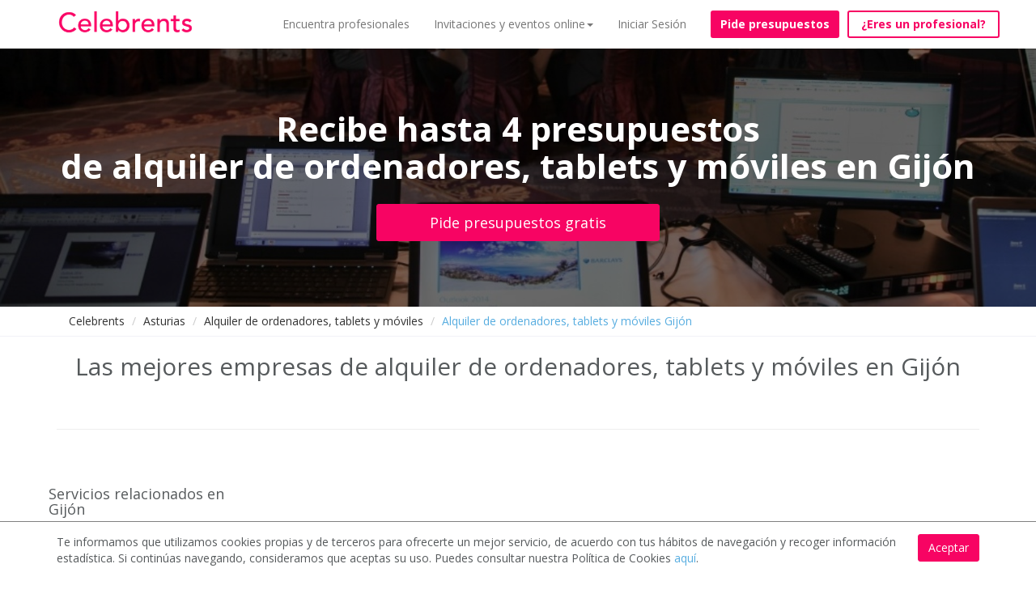

--- FILE ---
content_type: text/html; charset=utf-8
request_url: https://www.celebrents.es/asturias/gijon/alquiler-de-ordenadores-tablets-y-moviles/
body_size: 15569
content:

<!DOCTYPE html>
<html lang="es">
<head>

    
    
    
    
        
    



    <!-- data layers de google tag manager para analytics -->
    

    <!-- Google Tag Manager -->
    <script>(function(w,d,s,l,i){w[l]=w[l]||[];w[l].push({'gtm.start':
    new Date().getTime(),event:'gtm.js'});var f=d.getElementsByTagName(s)[0],
    j=d.createElement(s),dl=l!='dataLayer'?'&l='+l:'';j.async=true;j.src=
    'https://www.googletagmanager.com/gtm.js?id='+i+dl;f.parentNode.insertBefore(j,f);
    })(window,document,'script','dataLayer','GTM-KCGRBKH');</script>
    <!-- End Google Tag Manager -->

    <!-- Webmaster de Bing -->
    <meta name="msvalidate.01" content="BF5B3794917002580D1CE4694D8BD946" />
    <!-- End Webmaster de Bing -->

    <!-- Bing Ads -->
    <script>(function(w,d,t,r,u){var f,n,i;w[u]=w[u]||[],f=function(){var o={ti:"25023141"};o.q=w[u],w[u]=new UET(o),w[u].push("pageLoad")},n=d.createElement(t),n.src=r,n.async=1,n.onload=n.onreadystatechange=function(){var s=this.readyState;s&&s!=="loaded"&&s!=="complete"||(f(),n.onload=n.onreadystatechange=null)},i=d.getElementsByTagName(t)[0],i.parentNode.insertBefore(n,i)})(window,document,"script","//bat.bing.com/bat.js","uetq");</script>
    <!-- End Bing Ads -->

    
        <!--Facebook metadata for share-->
        <meta charset="UTF-8">
        <meta http-equiv="content-type" content="text/html; charset=utf-8" />
        <meta property="og:url" content="https://www.celebrents.es/" />
        <meta property="og:type" content="website" />
        <meta content="Celebrents" property="og:title"/>
        <meta property="og:description" content="Los mejores espacios y profesionales para tu evento, boda o celebración | Celebrents" />
        <meta property="og:image" content="https://www.celebrents.es/static/cs16/img/logo_whatsapp.png" />

        <meta name="twitter:card" content="summary_large_image">
        <meta name="twitter:site" content="@celebrents">
        <meta name="twitter:title" content="Celebrents">
        <meta name="twitter:description" content="Los mejores espacios y profesionales para tu evento, boda o celebración | Celebrents">
        <meta name="twitter:creator" content="@celebrents">
        <meta name="twitter:image" content="https://www.celebrents.es/static/cs16/img/logo_whatsapp.png">
        <meta name="twitter:domain" content="https://www.celebrents.es/">
    

    <!-- Eliminamos cache del navegador -->
    <!--<meta http-equiv="Expires" content="0">-->

    <meta name="language" content="es" />
    

<!-- NUEVO CSS BUENO -->
<link rel="stylesheet" href="/static/cookielaw/css/cookielaw.css" media="none" onload="if(media!='all')media='all'"><noscript><link rel="stylesheet" href="/static/cookielaw/css/cookielaw.css"></noscript>
<!-- CIERRE NUEVO CSS BUENO -->


    
        
            <link rel="shortcut icon" href="https://celebrents.s3.amazonaws.com:443/cobi%2Fmedia%2Fcct61%2Fcache%2F83%2F86%2F8386986c158aa30784f7ec0ff3c54406.png">
        
    



    <meta name="google-site-verification" content="gwu1BXezBfZWGNuD_zZTYRXd2bzaH6tB0ncCudgtvaM" />

    <title>Alquiler de ordenadores, tablets y móviles en Gijón | Consulta opiniones</title>
    
    <meta name="description" content="Recibe 4 presupuestos de alquiler de ordenadores, tablets y móviles en Gijón. Gratis y sin compromiso. Accede a los mejores profesionales y ahorra tiempo y dinero"/>
    <meta name="keywords" content=""/>
    
    
        
        
            <meta name="robots" content="noindex, nofollow" />
        
    

    
    <meta name="thumbnail" content="https://celebrents.s3.amazonaws.com:443/cobi%2Fmedia%2Fcct61%2Fcache%2F73%2Fa4%2F73a46a77f2ca56d79d9e940285fb5815.jpg" />

    
        <link rel="canonical" href="https://www.celebrents.es/asturias/gijon/alquiler-de-ordenadores-tablets-y-moviles/" />
        
        
        
    
    
        
        <!-- NUEVO CSS BUENO -->
        
        <!-- NUEVO CSS BUENO CON CDN -->
        <link rel="stylesheet" href="https://maxcdn.bootstrapcdn.com/bootstrap/3.1.1/css/bootstrap.min.css" media="none" onload="if(media!='all')media='all'"><noscript><link rel="stylesheet" href="https://maxcdn.bootstrapcdn.com/bootstrap/3.1.1/css/bootstrap.min.css"></noscript>
        <link rel="stylesheet" href="https://stackpath.bootstrapcdn.com/font-awesome/4.7.0/css/font-awesome.min.css" media="none" onload="if(media!='all')media='all'"><noscript><link rel="stylesheet" href="https://stackpath.bootstrapcdn.com/font-awesome/4.7.0/css/font-awesome.min.css"></noscript>
        <link rel="stylesheet" href="https://cdnjs.cloudflare.com/ajax/libs/fancybox/2.1.5/jquery.fancybox.css" media="none" onload="if(media!='all')media='all'"><noscript><link rel="stylesheet" href="https://cdnjs.cloudflare.com/ajax/libs/fancybox/2.1.5/jquery.fancybox.css"></noscript>
        <link rel="stylesheet" href="https://cdnjs.cloudflare.com/ajax/libs/jqueryui/1.11.1/jquery-ui.min.css" media="none" onload="if(media!='all')media='all'"><noscript><link rel="stylesheet" href="https://cdnjs.cloudflare.com/ajax/libs/jqueryui/1.11.1/jquery-ui.min.css"></noscript>
        <!-- CIERRE NUEVO CSS BUENO -->
        
    

        
        
        <!-- NUEVO CSS BUENO -->
        
        
        
            <link rel="stylesheet" href="/static/cs16/css/global.min.css?v=6.4" type="text/css">
            <link rel="stylesheet" href="https://fonts.googleapis.com/css?family=Open+Sans:400,400italic,600,600italic,700" media="none" onload="if(media!='all')media='all'"><noscript><link rel="stylesheet" href="https://fonts.googleapis.com/css?family=Open+Sans:400,400italic,600,600italic,700"></noscript>
            <link rel="stylesheet" href="/static/cs16/css/jquery.gScrollingCarousel.css?v=5.5" type="text/css">
            <!--<link rel="stylesheet" href="https://cdnjs.cloudflare.com/ajax/libs/font-awesome/4.6.3/css/font-awesome.css" integrity="sha256-uXf0U0UCIqBp2J3S53b28h+fpC9uFcA8f+b/NNmiwVk=" crossorigin="anonymous" /> -->
            <link rel="stylesheet" href="/static/cs16/css/landing_event_start.css?v=2.5" type="text/css">
        
        
        
        <!-- CIERRE NUEVO CSS BUENO -->
    

    
    <!-- NUEVO CSS BUENO -->
    
    
        <link href="/theme.css?v=8.9" rel="stylesheet">
    
    
    <!-- CIERRE NUEVO CSS BUENO -->
    <style>.ask-budget>span>a:hover{
text-decoration: none!important;
}

.footer ul li img {
    display: block;
}

.footer-logo{
    margin-top: -20px;
    margin-bottom: 0px;
}

#jumbo-xs .velo {
margin-top:-39px;
}

#jumbo-xs{
min-height: 420px;
}

.no-velo #absolute{
background-image: none!important;
}

.imageAndText h2 { margin: 20px 0;}

</style>
    
    
        <script async type="text/javascript" src="/static/js/first.js"></script>
        <meta name="google-site-verification" content="Cad3EN-pIAHgHHgmAMG4TyeIlHGE2WXy3vfU9ErjcGU" />
        <meta name="google-site-verification" content="4yFsXfvZzpC6PEP2flgLrxhvMnq3ZLoohLpO12veOG0" />
        <meta name="google-site-verification" content="YDo6hqdYGiEZqe0mYloJPKt9n_cuDuf8s9EHdGJ0YHg" />
    

    
    <!-- Pingdom -->
    <script src="//rum-static.pingdom.net/pa-5a953a2f4c40770007000307.js" async></script>

    <!-- Hotjar Tracking Code for https://www.celebrents.es/ -->
    <script>
        (function(h,o,t,j,a,r){
            h.hj=h.hj||function(){(h.hj.q=h.hj.q||[]).push(arguments)};
            h._hjSettings={hjid:1403932,hjsv:6};
            a=o.getElementsByTagName('head')[0];
            r=o.createElement('script');r.async=1;
            r.src=t+h._hjSettings.hjid+j+h._hjSettings.hjsv;
            a.appendChild(r);
        })(window,document,'https://static.hotjar.com/c/hotjar-','.js?sv=');
    </script>

</head>

<body class=" frontpage ">

<!-- Load Facebook SDK for JavaScript -->
<div id="fb-root"></div>
<script>(function(d, s, id) {
var js, fjs = d.getElementsByTagName(s)[0];
if (d.getElementById(id)) return;
js = d.createElement(s); js.id = id;
js.src = "https://connect.facebook.net/en_US/sdk.js#xfbml=1&version=v3.0";
fjs.parentNode.insertBefore(js, fjs);
}(document, 'script', 'facebook-jssdk'));</script>

 <!-- Load Twitter SDK for JavaScript -->
<script>window.twttr = (function(d, s, id) {
  var js, fjs = d.getElementsByTagName(s)[0],
    t = window.twttr || {};
  if (d.getElementById(id)) return t;
  js = d.createElement(s);
  js.id = id;
  js.src = "https://platform.twitter.com/widgets.js";
  fjs.parentNode.insertBefore(js, fjs);

  t._e = [];
  t.ready = function(f) {
    t._e.push(f);
  };

  return t;
}(document, "script", "twitter-wjs"));</script>




<!-- Google Tag Manager (noscript) -->
<noscript><iframe src="https://www.googletagmanager.com/ns.html?id=GTM-KCGRBKH"
height="0" width="0" style="display:none;visibility:hidden"></iframe></noscript>
<!-- End Google Tag Manager (noscript) -->



    <script>
        window.isMobileOrTablet = function() {
            var check = false;
            if( /Android|webOS|iPhone|iPad|iPod|BlackBerry|IEMobile|Opera Mini/i.test(navigator.userAgent)) return true;
            return false;
        };
        window.isMobile = function() {
            var check = false;
            (function(a){if(/(android|bb\d+|meego).+mobile|avantgo|bada\/|blackberry|blazer|compal|elaine|fennec|hiptop|iemobile|ip(hone|od)|iris|kindle|lge |maemo|midp|mmp|mobile.+firefox|netfront|opera m(ob|in)i|palm( os)?|phone|p(ixi|re)\/|plucker|pocket|psp|series(4|6)0|symbian|treo|up\.(browser|link)|vodafone|wap|windows ce|xda|xiino/i.test(a)||/1207|6310|6590|3gso|4thp|50[1-6]i|770s|802s|a wa|abac|ac(er|oo|s\-)|ai(ko|rn)|al(av|ca|co)|amoi|an(ex|ny|yw)|aptu|ar(ch|go)|as(te|us)|attw|au(di|\-m|r |s )|avan|be(ck|ll|nq)|bi(lb|rd)|bl(ac|az)|br(e|v)w|bumb|bw\-(n|u)|c55\/|capi|ccwa|cdm\-|cell|chtm|cldc|cmd\-|co(mp|nd)|craw|da(it|ll|ng)|dbte|dc\-s|devi|dica|dmob|do(c|p)o|ds(12|\-d)|el(49|ai)|em(l2|ul)|er(ic|k0)|esl8|ez([4-7]0|os|wa|ze)|fetc|fly(\-|_)|g1 u|g560|gene|gf\-5|g\-mo|go(\.w|od)|gr(ad|un)|haie|hcit|hd\-(m|p|t)|hei\-|hi(pt|ta)|hp( i|ip)|hs\-c|ht(c(\-| |_|a|g|p|s|t)|tp)|hu(aw|tc)|i\-(20|go|ma)|i230|iac( |\-|\/)|ibro|idea|ig01|ikom|im1k|inno|ipaq|iris|ja(t|v)a|jbro|jemu|jigs|kddi|keji|kgt( |\/)|klon|kpt |kwc\-|kyo(c|k)|le(no|xi)|lg( g|\/(k|l|u)|50|54|\-[a-w])|libw|lynx|m1\-w|m3ga|m50\/|ma(te|ui|xo)|mc(01|21|ca)|m\-cr|me(rc|ri)|mi(o8|oa|ts)|mmef|mo(01|02|bi|de|do|t(\-| |o|v)|zz)|mt(50|p1|v )|mwbp|mywa|n10[0-2]|n20[2-3]|n30(0|2)|n50(0|2|5)|n7(0(0|1)|10)|ne((c|m)\-|on|tf|wf|wg|wt)|nok(6|i)|nzph|o2im|op(ti|wv)|oran|owg1|p800|pan(a|d|t)|pdxg|pg(13|\-([1-8]|c))|phil|pire|pl(ay|uc)|pn\-2|po(ck|rt|se)|prox|psio|pt\-g|qa\-a|qc(07|12|21|32|60|\-[2-7]|i\-)|qtek|r380|r600|raks|rim9|ro(ve|zo)|s55\/|sa(ge|ma|mm|ms|ny|va)|sc(01|h\-|oo|p\-)|sdk\/|se(c(\-|0|1)|47|mc|nd|ri)|sgh\-|shar|sie(\-|m)|sk\-0|sl(45|id)|sm(al|ar|b3|it|t5)|so(ft|ny)|sp(01|h\-|v\-|v )|sy(01|mb)|t2(18|50)|t6(00|10|18)|ta(gt|lk)|tcl\-|tdg\-|tel(i|m)|tim\-|t\-mo|to(pl|sh)|ts(70|m\-|m3|m5)|tx\-9|up(\.b|g1|si)|utst|v400|v750|veri|vi(rg|te)|vk(40|5[0-3]|\-v)|vm40|voda|vulc|vx(52|53|60|61|70|80|81|83|85|98)|w3c(\-| )|webc|whit|wi(g |nc|nw)|wmlb|wonu|x700|yas\-|your|zeto|zte\-/i.test(a.substr(0,4)))check = true})(navigator.userAgent||navigator.vendor||window.opera);
            return check;
        };
    </script>

    
    
    
    
    <meta name="viewport" content="width=device-width, initial-scale=1.0, maximum-scale=1.0, user-scalable=no">
    <input type="hidden" id="dispatcher_path" value="/">
    <input type="hidden" id="contentdetail_exists_path" value="/get-content-detail-exists/">
    
    

    
    

<!-- DESCOMENTAR PARA VOLVER A LA VERSION SIN PROMO DE PIDE PRESUPUESTO VIRTUAL -->
<div class="navbar-supplier-register-mobile">
    
        <a href="/registro-profesional/" style="color:#FFFFFF;">¿Eres un profesional? <span
                style="font-weight:bold;">Regístrate gratis</span></a>
    
    <!--<span style="position:absolute; display:inline; font-weight:bold; right:20px; cursor:pointer;" class="pull-right close-supplier-register-menu-top">x</span>-->
</div>

<!-- COMENTAR PARA VOLVER A LA VERSION SIN PROMO DE PIDE PRESUPUESTO VIRTUAL -->


<nav class="navbar navbar-default navbar-fixed-top" style="margin-bottom: 0px;">
    <div class="container">
        <div class="navbar-header">
            <button type="button" class="navbar-toggle collapsed" data-toggle="collapse" data-target="#navbar" aria-expanded="false" aria-controls="navbar">
                <span class="sr-only">Toggle navigation</span>
                <span class="icon-bar"></span>
                <span class="icon-bar"></span>
                <span class="icon-bar"></span>
            </button>
            
            <a class="navbar-brand" href="/">
                <img src="https://celebrents.s3.amazonaws.com:443/cobi%2Fmedia%2Fcct61%2Fcache%2Fc2%2F52%2Fc2524615ca092dc557196134bcbbcdc1.png
                " alt="Celebrents" />
            </a>
        </div>
        <div id="navbar" class="collapse navbar-collapse">
            <ul class="nav navbar-nav navbar-right">
                


    
        <li class="child sibling">
            <a href="/directorio-de-empresas-eventos-y-celebraciones/">Encuentra profesionales</a>
        </li>
    

    
        <li class="child sibling">
            <a href="#" rel="nofollow" onclick="$('#dropdown_4').toggle();" class="first-sibling">Invitaciones y eventos online<span class="caret"></span></a>
            <ul id="dropdown_4" class="custom-dropdown" style="display: none;">
                <li class="child">
                    <a href="/invitaciones-personalizadas/">Invitaciones personalizadas</a>
                </li>
                <li class="child">
                    <a href="/profesionales-para-fiestas-y-eventos-online-virtuales/">Profesionales para fiestas y eventos online</a>
                </li>
                <li class="child">
                    <a href="/eventos-virtuales/">Organiza tu evento online</a>
                </li>
                <li class="child">
                    <a href="/ningun-ninio-sin-cumpleanios/">Ningún niño sin cumpleaños</a>
                </li>
            </ul>
        </li>
    


                
                    <li><a href="#" onclick="load_access();" rel="nofollow">Iniciar Sesión</a></li>
                
                
                    <li style="padding-left: 15px;"><a style="margin-top: 13px;" class="btn btn-new-btn btn-block not-home" href="/pide-presupuesto/" rel="nofollow">Pide presupuestos</a></li>
                
                
                    <li id="button-header-supplier-register"><a style="margin-top: 13px; margin-left: 10px;" class="btn btn-new-btn-2 not-home btn-block" href="/registro-profesional/">¿Eres un profesional?</a></li>
                    <li id="button-header-supplier-register-mobile"><a style="margin-top: 13px; margin-left: 10px;" class="btn btn-new-btn-2 not-home btn-block" href="/registro-profesional/">¿Eres un profesional?</a></li>
                
            </ul>
        </div><!--/.nav-collapse -->
    </div>
</nav>




<div class="access_container"></div>



    

    
    
        
    <div class="jumbotron " id="jumbo-xxs" style="background: url(https://celebrents.s3.amazonaws.com:443/cobi%2Fmedia%2Fcct61%2Fcache%2F73%2Fa4%2F73a46a77f2ca56d79d9e940285fb5815.jpg) no-repeat; background-size: cover; background-position-y: 50%;">
        <div class="velo category-subcategory" id="landing-c">
            
            <span class="main_title_page">Recibe hasta 4 presupuestos </br>de alquiler de ordenadores, tablets y móviles en Gijón</span>
            
            <a href="/pide-presupuesto/?subcategory=65" class="btn btn-primary btn-block btn-lg" rel="nofollow">Pide presupuestos gratis</a>
        </div>
    </div>
    <div class="rastro rastro-category-subcategory">
        <div class="container">
            <ol class="breadcrumb migas">
                <li><a href="/">Celebrents</a></li>
                
                    
                        
                            <li><a href="/asturias/">Asturias</a></li>
                        
                    
                
                    
                
                    
                        
                            <li><a href="/asturias/alquiler-de-ordenadores-tablets-y-moviles/" rel="nofollow">Alquiler de ordenadores, tablets y móviles</a></li>
                        
                    
                
                    
                        
                            
                                <li class="active"><span style="color:#57ADE0;">Alquiler de ordenadores, tablets y móviles Gijón</span></li>
                            
                        
                    
                
            </ol>
        </div>
    </div>
    <div class="container">
        <!--subcategorias -->
        
        

        
        <h1 class="h2 title_category_subcategory">Las mejores empresas de alquiler de ordenadores, tablets y móviles en Gijón</h1>
        <div class="col-md-10 col-md-offset-1 clearfix">
            
        </div>
        <div class="clearfix"></div>
        <hr>
        <div class="container">
            <div class="col-md-12" id="directorio">
                <div class="companies_search" id="lista-empresas">
                    

   <div class="row" style="margin-top: -80px;">

    
        
    
</div>


    <div class="row row-companies-search">
        
        
            <div class="col-md-3 col-xs-12 column-left-companies-search">
                <div class="elements-column-left-companies-search">
                    
                    
                        <h4 style="padding-top:20px;">Servicios relacionados en Gijón</h4>
                        <ul class="menu-related-services">
                            
                                <li title="Djs en Gijón"><a href="/asturias/gijon/djs/">Djs en Gijón</a></li>
                            
                                <li title="Fotomatón y Photocall en Gijón"><a href="/asturias/gijon/fotomaton-alquiler/">Fotomatón y Photocall en Gijón</a></li>
                            
                                <li title="Audiovisuales en Gijón"><a href="/asturias/gijon/audiovisuales/">Audiovisuales en Gijón</a></li>
                            
                                <li title="Equipos de sonido en Gijón"><a href="/asturias/gijon/equipos-de-sonido/">Equipos de sonido en Gijón</a></li>
                            
                                <li title="Iluminación para eventos y fiestas en Gijón"><a href="/asturias/gijon/iluminacion-para-eventos-y-fiestas/">Iluminación para eventos y fiestas en Gijón</a></li>
                            
                                <li title="Discoteca móvil en Gijón"><a href="/asturias/gijon/discotecas-moviles/">Discoteca móvil en Gijón</a></li>
                            
                                <li title="Alquiler de Karaoke en Gijón"><a href="/asturias/gijon/karaoke/">Alquiler de Karaoke en Gijón</a></li>
                            
                                <li title="Alquiler de proyectores y pantallas en Gijón"><a href="/asturias/gijon/alquiler-de-proyectores-y-pantallas/">Alquiler de proyectores y pantallas en Gijón</a></li>
                            
                                <li title="Apps y software para eventos en Gijón"><a href="/asturias/gijon/apps-y-software-para-eventos/">Apps y software para eventos en Gijón</a></li>
                            
                        </ul>
                        <hr/>
                    
                    
                    
                    
                    
                </div>
            </div>
            <div class="col-md-9 col-xs-12">
        
        
            
        
        <div class="row row-for-suppliers-pagination">
            <div class="col-xs-12">
                <nav class="text-center" style="border-bottom:0px;">
                    <ul class="pagination">
    <li class="prev_pagination_page_old">
        
    </li>
    
        
    
    <li class="next_pagination_page_old">
        
    </li>
</ul>
                </nav>
            </div>
        </div>
        </div>
    </div>
    <hr class="hr-bottom-paginator" />





                </div>
                
                <div class="col-md-12 publi">
                    <p class="h4">¿Quieres que tu negocio aparezca aquí?</p>
                    <a href="/registro-profesional/" class="btn btn-secondary">Date de alta gratis</a>
                </div>
            </div>
        </div>

        <div class="last-budgets" id="presupuestos">
            

    
        
            <p class="h2 center">Últimas solicitudes de presupuesto de Alquiler de ordenadores, tablets y móviles en Gijón</p>
        
    
    <div class="container">
        <div class="col-md-12">
            
                
                    <div class="row">
                
            <div class="col-lg-4 review">
                
                <p class="h3"><span><img src="/static/cs16/img/icons/presupuesto.svg" alt="Presupuesto"></span> Alquiler de ordenadores, tablets y móviles para evento o celebración de 50 invitados / asistentes en Gijón (Asturias)</p>
                <span class="line"></span>
                <p>
                    Somos una empresa y precisamos 50 tablets de 10&quot; con conexión 4G para cubrir un evento que se realizará esta semana (3 días) en Asturias.

Nos gustaría conocer si tienen disponibilidad de dispositivos y, de ser posi...
                </p>
            </div>
            
                </div>
            
            
        </div>
    </div>

        </div>

        <div class="last-reviews" id="opiniones">
            

        </div>

        
            <hr/>
            <div class="row">
                <div class="col-md-10 col-md-offset-1 clearfix">
                    <p class="h2 center">Valoración media de nuestros clientes</p>
                    <div style="font-size:26px; font-weight: bold; width:100%; clear:both; text-align:center;">
                        <p style="margin:auto; text-align:center;">
                            <span style="padding-top:4px; margin-right:20px; vertical-align:middle;">5/5</span>
                            <span style="display:inline;">
    
        
            <img src="/static/cs16/img/icons/star_pink.png" class="star " style="; width: 26px;">
        
    

    
        
    

    
        
            <img src="/static/cs16/img/icons/star_pink.png" class="star " style="; width: 26px;">
        
    

    
        
    

    
        
            <img src="/static/cs16/img/icons/star_pink.png" class="star " style="; width: 26px;">
        
    

    
        
    

    
        
            <img src="/static/cs16/img/icons/star_pink.png" class="star " style="; width: 26px;">
        
    

    
        
    



    <img src="/static/cs16/img/icons/star_pink.png" class="star " style="; width: 26px;">


</span>
                        </p>
                    </div>
                    <div style="text-align:center; font-size:22px; width:100%; clear:both; padding-top:10px;">
                        7768 opiniones
                    </div>
                </div>
            </div>
            <br/>
            <hr/>
        

        

    <div class="container place-budget">
    
        

    <div class="row">
    
        

    <div class="col-xs-12">
    
        <p style="text-align: center; margin-bottom: 10px; padding-bottom: 45px;" class="h2">Pide presupuestos gratis</p>

    
    </div>

    
    </div>

    
        

    <div class="row">
    
        

    <div class="text-center col-xs-12 col-sm-4  ">
    
        <img class="lazyLoad" data-src="/static/cs16/img/first-step.png" alt="Solicita presupuesto" />
    
        <div style="text-align: left;">
<p style="line-height: 1.1; font-family: Avenir, sans-serif; color: rgb(87, 173, 224); margin-top: 20px; margin-bottom: 25px; height: 65px; font-size: 25px !important;"><span style="margin-right: 5px; font-size: 24px;">1.</span> Solicita presupuesto gratis</p>

<p style="margin: 0px 0px 10px; color: rgb(86, 90, 92); font-family: Avenir, sans-serif; font-size: 14px; line-height: 20px;">Rellena un sencillo formulario y cuéntanos que necesitas para que podamos ponerte en contacto con los mejores profesionales y empresas.</p>
</div>

    
    </div>

    
        

    <div class="text-center col-xs-12 col-sm-4  ">
    
        <img class="lazyLoad" data-src="/static/cs16/img/second-step.png" alt="Recibe hasta 4 ofertas" />
    
        <div style="text-align: left;">
<p style="font-family: Avenir, sans-serif; line-height: 1.1; color: rgb(87, 173, 224); margin-top: 20px; margin-bottom: 25px; height: 65px; font-size: 25px !important;"><span style="margin-right: 5px; font-size: 24px;">2.</span> Recibe hasta 4 ofertas</p>

<p style="margin: 0px 0px 10px; color: rgb(86, 90, 92); font-family: Avenir, sans-serif; font-size: 14px; line-height: 20px;">Los profesionales y empresas de tu zona interesados en tu solicitud contactarán contigo para hacerte llegar sus presupuestos.</p>
</div>

    
    </div>

    
        

    <div class="text-center col-xs-12 col-sm-4  ">
    
        <img class="lazyLoad" data-src="/static/cs16/img/third-step.png" alt="Elige la mejor oferta" />
    
        <div style="text-align: left;">
<p style="font-family: Avenir, sans-serif; line-height: 1.1; color: rgb(87, 173, 224); margin-top: 20px; margin-bottom: 25px; height: 65px; font-size: 25px !important;"><span style="margin-right: 5px; font-size: 24px;">3.</span> Elige la mejor oferta</p>

<p style="margin: 0px 0px 10px; color: rgb(86, 90, 92); font-family: Avenir, sans-serif; font-size: 14px; line-height: 20px;">Una vez evalúes los distintos presupuestos puedes escoger (o no) la oferta que mejor se adapte a tus necesidades.</p>
</div>

    
    </div>

    
    </div>

    
        

    <div class="row">
    
        

    <div class="ask-budget col-xs-12   ">
    
        <span class="plugin_link btn btn-primary btn-lg">
    <a href="/pide-presupuesto/" rel="nofollow"  >
        Pide presupuesto gratis
    </a>
</span>


    
    </div>

    
    </div>

    
    </div>
<div class="container">
        <div class="row" id="cta">
            <div class="col-md-12 col-xs-12">
                <span class="h1">¿Eres un profesional y quieres conseguir nuevos clientes?</span>
                <a href="/registro-profesional/" class="btn btn-secondary btn-lg pull-right">Registra tu empresa gratis</a>
            </div>
        </div>
    </div>
        
    </div>

    

    
    


<footer class="footer site-footer">
    <div class="container">
        <div class="row">
            <div class="col-xs-12 col-sm-3">
                <ul>
                    <li>


    <a href="/" class="picturebanner-link"  target="">


    
    
        
    
            <img class="picturebanner" alt="celebrents"  src="https://celebrents.s3.amazonaws.com:443/cobi%2Fmedia%2Fcct61%2Fcache%2Ff5%2F23%2Ff523e5d1ae28d372f5e3c17f8db627ff.png"  />
        
    
    


    </a>






<ul id="menu-social-networks" class="buttonbar_plugin" style="display:inline-block; font-size:28px; height:40px; width:100%; margin-left:3px;">
    <li style="display:inline; margin-right:2px;">
        <a href="#" class="link" onclick="window.open('https://www.facebook.com/Celebrents-137980746817342/'); return false;" target="_blank" rel="nofollow" style="color:#F70463 !important; background-color: transparent; width: 32px; height: 32px; line-height: 32px; border-radius: 16px;">
            
                <i class="fa fa-facebook-square"></i>
            
        </a>
    </li><li style="display:inline; margin-right:2px;">
        <a href="#" class="link" onclick="window.open('https://twitter.com/celebrents'); return false;" target="_blank" rel="nofollow" style="color:#F70463 !important; background-color: transparent; width: 32px; height: 32px; line-height: 32px; border-radius: 16px;">
            
                <i class="fa fa-twitter-square"></i>
            
        </a>
    </li>

<li style="display:inline; margin-right:2px;">
        <a href="#" class="link" onclick="window.open('https://es.linkedin.com/company/celebrents'); return false;" target="_blank" rel="nofollow" style="color:#F70463 !important; background-color: transparent; width: 32px; height: 32px; line-height: 32px; border-radius: 16px;">
            
                <i class="fa fa-linkedin-square"></i>
            
        </a>
    </li><li style="display:inline; margin-right:2px;">
        <a href="#" class="link" onclick="window.open('https://www.instagram.com/celebrents/'); return false;" target="_blank" rel="nofollow" style="color:#F70463 !important; background-color: transparent; width: 32px; height: 32px; line-height: 32px; border-radius: 16px;">
            
                <i class="fa fa-instagram"></i>
            
        </a>
    </li>
</ul>
<p style="margin-top: 20px;"><img data-src="/static/cs16/img/infocelebrents.png" alt="email celebrents" class="lazyLoad" style="width: 125px;" /></p></li>
                    <li></li>
                    <li></li>
                </ul>
            </div>
            <div class="col-xs-12 col-sm-2">
                <ul>
                    <li><p><strong>USUARIOS</strong></p>
<span class="plugin_link ">
    <a href="/como-funciona/" rel="nofollow"  >
        Cómo funciona
    </a>
</span>

<span class="plugin_link ">
    <a href="/preguntas-frecuentes/" rel="nofollow"  >
        Preguntas frecuentes
    </a>
</span>

<span class="plugin_link ">
    <a href="/bodas/"   >
        Bodas
    </a>
</span>

<span class="plugin_link ">
    <a href="/eventos-de-empresa/"   >
        Eventos de empresa
    </a>
</span>

<span class="plugin_link ">
    <a href="/fiestas-infantiles/"   >
        Fiestas infantiles
    </a>
</span>

<span class="plugin_link ">
    <a href="/ferias-y-congresos/"   >
        Ferias y Congresos
    </a>
</span>

<span class="plugin_link ">
    <a href="/celebraciones-familiares/"   >
        Celebraciones familiares
    </a>
</span>

<span class="plugin_link ">
    <a href="/otros-eventos-y-celebraciones/"   >
        Otros Eventos &amp; Celebraciones
    </a>
</span>

</li>
                    <li></li>
                    <li></li>
                </ul>
            </div>
            <div class="col-xs-12 col-sm-2">
                <ul>
                    <li><p><strong>PROFESIONALES</strong></p>
<span class="plugin_link ">
    <a href="/registro-profesional/"   >
        Registro gratuito
    </a>
</span>

<span class="plugin_link ">
    <a href="/contacto/" rel="nofollow"  >
        Contacto
    </a>
</span>

</li>
                    <li></li>
                    <li></li>
                </ul>
            </div>
            <div class="col-xs-12 col-sm-3">
                <ul>
                    <li><p><strong>IMPORTANTE</strong></p>
<span class="plugin_link ">
    <a href="/condiciones-de-uso/" rel="nofollow"   target="_blank">
        Condiciones de uso
    </a>
</span>

<span class="plugin_link ">
    <a href="/politica-de-proteccion-de-datos/" rel="nofollow"   target="_blank">
        Política de protección de datos
    </a>
</span>

<span class="plugin_link ">
    <a href="/politica-de-cookies/" rel="nofollow"   target="_blank">
        Política de cookies
    </a>
</span>

</li>
                    <li></li>
                    <li></li>
                </ul>
            </div>
            <div class="col-xs-12 col-sm-2" style="padding-top:14px;">
                <ul>
                    <li><img id="logo-enisa" class="lazyLoad" data-src="/static/cs16/img/logo-enisa.png" alt="Enisa" /></li>
                </ul>
            </div>
        </div>
    </div>
    
        <hr/>
        <br/>
        <div class="container">
            <div class="row">
                <div class="col-xs-12" style="text-align:center;">
                    <span style="display:block;">
    
        
            <img src="/static/cs16/img/icons/star_pink.png" class="star " style="; width: 18px;">
        
    

    
        
    

    
        
            <img src="/static/cs16/img/icons/star_pink.png" class="star " style="; width: 18px;">
        
    

    
        
    

    
        
            <img src="/static/cs16/img/icons/star_pink.png" class="star " style="; width: 18px;">
        
    

    
        
    

    
        
            <img src="/static/cs16/img/icons/star_pink.png" class="star " style="; width: 18px;">
        
    

    
        
    



    <img src="/static/cs16/img/icons/star_pink.png" class="star " style="; width: 18px;">


</span>
                    <p style="margin-top:10px;"><a href="/valoraciones/" target="_blank" style="text-decoration:none;">www.celebrents.es tiene una calificación de 5 / 5 otorgada por 7768 miembros.</a></p>
                </div>
            </div>
        </div>
    
</footer>

<!-- Boton de pide presupuesto abajo en movil -->

    <div id="button-bottom-ask-review">
        
            <a href="/pide-presupuesto/" rel="nofollow" style="color:#FFFFFF; font-weight:bold;">Pide presupuestos gratis</a>
        
    </div>


<!-- DESCOMENTAR PARA VOLVER A LA VERSION SIN PROMO DE PIDE PRESUPUESTO VIRTUAL -->

    



    

<!-- FIN DESCOMENTAR PARA VOLVER A LA VERSION SIN PROMO DE PIDE PRESUPUESTO VIRTUAL -->

<!-- Modal cambio de marca a celebrents -->









    
    


    


        
        <script type="text/javascript" src="https://cdnjs.cloudflare.com/ajax/libs/jquery/2.1.1/jquery.min.js"></script>
        <script type="text/javascript" src="https://cdnjs.cloudflare.com/ajax/libs/jqueryui/1.11.1/jquery-ui.min.js"></script>
        
    

    <script>
        $(document).ready(function() {
            var button_header_supplier_register_width = $("#button-header-supplier-register").width();

            $("#button-header-supplier-register").mouseenter(function() {
                $("#button-header-supplier-register a").html("Registrate gratis");
                $("#button-header-supplier-register").css("width", button_header_supplier_register_width);
            });

            $("#button-header-supplier-register").mouseleave(function() {
                $("#button-header-supplier-register a").html("¿Eres un profesional?");
                $("#button-header-supplier-register").css("width", button_header_supplier_register_width);
            });

            $(".close-supplier-register-menu-top").click(function() {
                $(".navbar-supplier-register-mobile").remove();
                $(".navbar.navbar-default.out").each(function () {
                    this.style.setProperty("top", "0px", "important");
                });
                $(".navbar-fixed-top").each(function () {
                    this.style.setProperty("top", "0px", "important");
                });
                $(".generic_slide_plugin").each(function () {
                    this.style.setProperty("margin-top", "0px", "important");
                });
                $("#supplier_register_slider").each(function () {
                    this.style.setProperty("margin-top", "0px", "important");
                });
                $(".jumbotron").each(function () {
                    this.style.setProperty("top", "0px", "important");
                });
                $(".container-fluid").each(function () {
                    this.style.setProperty("margin-top", "0px", "important");
                });
                $(".rastro-category-subcategory").each(function () {
                    this.style.setProperty("margin-top", "0px", "important");
                });
            });

            if (!$(".velo")[0] && !$("#pide-presupuesto")[0]) {
                $(".access_container").css("margin-top", "40px");
            }
        });
    </script>


    <script>
        $(document).ready(function() {
            $(".dontshow").hide();

            $("#suggest_supplier").change(function () {
                if ($("#suggest_supplier").val().length == 0) {
                    $("#id_supplier").val('');
                }
            });

            $("#suggest_category").change(function () {
                if ($("#suggest_category").val().length == 0) {
                    $("#id_subcategory").val('');
                }
            });

            if ($( window ).width() <= 991) {
                $(".column-left-companies-search").appendTo(".row-for-suppliers-pagination");
            }

            /* Ordenación aleatoria de los proveedores de una página */
            /*var suppliers_bandera_dos = $(".random-order .bandera-dos").parent();
            var suppliers_bandera = $(".random-order .bandera").parent();
            var suppliers_sin_bandera_with_logo = $(".random-order .sin-bandera").next().find("img[src*='F78009a326a56b7e0b5093af41ded6f76.jpg']:first").parent().parent().parent().parent();
            var suppliers_sin_bandera_without_logo = $(".random-order .sin-bandera").next().find("img:not([src*='F78009a326a56b7e0b5093af41ded6f76.jpg']):first").parent().parent().parent().parent();
            for (var i = 0; i < suppliers_bandera_dos.length; i++) {
                var target = Math.floor(Math.random() * suppliers_bandera_dos.length - 1) + 1;
                var target2 = Math.floor(Math.random() * suppliers_bandera_dos.length - 1) + 1;
                suppliers_bandera_dos.eq(target).before(suppliers_bandera_dos.eq(target2));
            }
            for (var i = 0; i < suppliers_bandera.length; i++) {
                var target = Math.floor(Math.random() * suppliers_bandera.length - 1) + 1;
                var target2 = Math.floor(Math.random() * suppliers_bandera.length - 1) + 1;
                suppliers_bandera.eq(target).before(suppliers_bandera.eq(target2));
            }
            for (var i = 0; i < suppliers_sin_bandera_with_logo.length; i++) {
                var target = Math.floor(Math.random() * suppliers_sin_bandera_with_logo.length - 1) + 1;
                var target2 = Math.floor(Math.random() * suppliers_sin_bandera_with_logo.length - 1) + 1;
                suppliers_sin_bandera_with_logo.eq(target).before(suppliers_sin_bandera_with_logo.eq(target2));
            }
            for (var i = 0; i < suppliers_sin_bandera_without_logo.length; i++) {
                var target = Math.floor(Math.random() * suppliers_sin_bandera_without_logo.length - 1) + 1;
                var target2 = Math.floor(Math.random() * suppliers_sin_bandera_without_logo.length - 1) + 1;
                suppliers_sin_bandera_without_logo.eq(target).before(suppliers_sin_bandera_without_logo.eq(target2));
            }*/

            var premium_subcategory_logo_description = $(".premium_subcategory_logo_description:not(.ghost)");
            var premium_subcategory_logo_not_description = $(".premium_subcategory_logo_not_description:not(.ghost)");
            var premium_subcategory_not_logo_description = $(".premium_subcategory_not_logo_description:not(.ghost)");
            var premium_subcategory_not_logo_not_description = $(".premium_subcategory_not_logo_not_description:not(.ghost)");
            var premium_logo_description = $(".premium_logo_description:not(.ghost)");
            var premium_logo_not_description = $(".premium_logo_not_description:not(.ghost)");
            var premium_not_logo_description = $(".premium_not_logo_description:not(.ghost)");
            var premium_not_logo_not_description = $(".premium_not_logo_not_description:not(.ghost)");
            var professional_subcategory_logo_description = $(".professional_subcategory_logo_description:not(.ghost)");
            var professional_subcategory_logo_not_description = $(".professional_subcategory_logo_not_description:not(.ghost)");
            var professional_subcategory_not_logo_description = $(".professional_subcategory_not_logo_description:not(.ghost)");
            var professional_subcategory_not_logo_not_description = $(".professional_subcategory_not_logo_not_description:not(.ghost)");
            var professional_logo_description = $(".professional_logo_description:not(.ghost)");
            var professional_logo_not_description = $(".professional_logo_not_description:not(.ghost)");
            var professional_not_logo_description = $(".professional_not_logo_description:not(.ghost)");
            var professional_not_logo_not_description = $(".professional_not_logo_not_description:not(.ghost)");
            var free_subcategory_logo_description = $(".free_subcategory_logo_description:not(.ghost)");
            var free_subcategory_logo_not_description = $(".free_subcategory_logo_not_description:not(.ghost)");
            var free_subcategory_not_logo_description = $(".free_subcategory_not_logo_description:not(.ghost)");
            var free_subcategory_not_logo_not_description = $(".free_subcategory_not_logo_not_description:not(.ghost)");
            var free_logo_description = $(".free_logo_description:not(.ghost)");
            var free_logo_not_description = $(".free_logo_not_description:not(.ghost)");
            var free_not_logo_description = $(".free_not_logo_description:not(.ghost)");
            var free_not_logo_not_description = $(".free_not_logo_not_description:not(.ghost)");
            var ghost = $(".ghost");

            for (var i = 0; i < premium_subcategory_logo_description.length; i++) {
                var target = Math.floor(Math.random() * premium_subcategory_logo_description.length - 1) + 1;
                var target2 = Math.floor(Math.random() * premium_subcategory_logo_description.length - 1) + 1;
                premium_subcategory_logo_description.eq(target).before(premium_subcategory_logo_description.eq(target2));
            }
            for (var i = 0; i < premium_subcategory_logo_not_description.length; i++) {
                var target = Math.floor(Math.random() * premium_subcategory_logo_not_description.length - 1) + 1;
                var target2 = Math.floor(Math.random() * premium_subcategory_logo_not_description.length - 1) + 1;
                premium_subcategory_logo_not_description.eq(target).before(premium_subcategory_logo_not_description.eq(target2));
            }
            for (var i = 0; i < premium_subcategory_not_logo_description.length; i++) {
                var target = Math.floor(Math.random() * premium_subcategory_not_logo_description.length - 1) + 1;
                var target2 = Math.floor(Math.random() * premium_subcategory_not_logo_description.length - 1) + 1;
                premium_subcategory_not_logo_description.eq(target).before(premium_subcategory_not_logo_description.eq(target2));
            }
            for (var i = 0; i < premium_subcategory_not_logo_not_description.length; i++) {
                var target = Math.floor(Math.random() * premium_subcategory_not_logo_not_description.length - 1) + 1;
                var target2 = Math.floor(Math.random() * premium_subcategory_not_logo_not_description.length - 1) + 1;
                premium_subcategory_not_logo_not_description.eq(target).before(premium_subcategory_not_logo_not_description.eq(target2));
            }
            for (var i = 0; i < premium_logo_description.length; i++) {
                var target = Math.floor(Math.random() * premium_logo_description.length - 1) + 1;
                var target2 = Math.floor(Math.random() * premium_logo_description.length - 1) + 1;
                premium_logo_description.eq(target).before(premium_logo_description.eq(target2));
            }
            for (var i = 0; i < premium_logo_not_description.length; i++) {
                var target = Math.floor(Math.random() * premium_logo_not_description.length - 1) + 1;
                var target2 = Math.floor(Math.random() * premium_logo_not_description.length - 1) + 1;
                premium_logo_not_description.eq(target).before(premium_logo_not_description.eq(target2));
            }
            for (var i = 0; i < premium_not_logo_description.length; i++) {
                var target = Math.floor(Math.random() * premium_not_logo_description.length - 1) + 1;
                var target2 = Math.floor(Math.random() * premium_not_logo_description.length - 1) + 1;
                premium_not_logo_description.eq(target).before(premium_not_logo_description.eq(target2));
            }
            for (var i = 0; i < premium_not_logo_not_description.length; i++) {
                var target = Math.floor(Math.random() * premium_not_logo_not_description.length - 1) + 1;
                var target2 = Math.floor(Math.random() * premium_not_logo_not_description.length - 1) + 1;
                premium_not_logo_not_description.eq(target).before(premium_not_logo_not_description.eq(target2));
            }
            for (var i = 0; i < professional_subcategory_logo_description.length; i++) {
                var target = Math.floor(Math.random() * professional_subcategory_logo_description.length - 1) + 1;
                var target2 = Math.floor(Math.random() * professional_subcategory_logo_description.length - 1) + 1;
                professional_subcategory_logo_description.eq(target).before(professional_subcategory_logo_description.eq(target2));
            }
            for (var i = 0; i < professional_subcategory_logo_not_description.length; i++) {
                var target = Math.floor(Math.random() * professional_subcategory_logo_not_description.length - 1) + 1;
                var target2 = Math.floor(Math.random() * professional_subcategory_logo_not_description.length - 1) + 1;
                professional_subcategory_logo_not_description.eq(target).before(professional_subcategory_logo_not_description.eq(target2));
            }
            for (var i = 0; i < professional_subcategory_not_logo_description.length; i++) {
                var target = Math.floor(Math.random() * professional_subcategory_not_logo_description.length - 1) + 1;
                var target2 = Math.floor(Math.random() * professional_subcategory_not_logo_description.length - 1) + 1;
                professional_subcategory_not_logo_description.eq(target).before(professional_subcategory_not_logo_description.eq(target2));
            }
            for (var i = 0; i < professional_subcategory_not_logo_not_description.length; i++) {
                var target = Math.floor(Math.random() * professional_subcategory_not_logo_not_description.length - 1) + 1;
                var target2 = Math.floor(Math.random() * professional_subcategory_not_logo_not_description.length - 1) + 1;
                professional_subcategory_not_logo_not_description.eq(target).before(professional_subcategory_not_logo_not_description.eq(target2));
            }
            for (var i = 0; i < professional_logo_description.length; i++) {
                var target = Math.floor(Math.random() * professional_logo_description.length - 1) + 1;
                var target2 = Math.floor(Math.random() * professional_logo_description.length - 1) + 1;
                professional_logo_description.eq(target).before(professional_logo_description.eq(target2));
            }
            for (var i = 0; i < professional_logo_not_description.length; i++) {
                var target = Math.floor(Math.random() * professional_logo_not_description.length - 1) + 1;
                var target2 = Math.floor(Math.random() * professional_logo_not_description.length - 1) + 1;
                professional_logo_not_description.eq(target).before(professional_logo_not_description.eq(target2));
            }
            for (var i = 0; i < professional_not_logo_description.length; i++) {
                var target = Math.floor(Math.random() * professional_not_logo_description.length - 1) + 1;
                var target2 = Math.floor(Math.random() * professional_not_logo_description.length - 1) + 1;
                professional_not_logo_description.eq(target).before(professional_not_logo_description.eq(target2));
            }
            for (var i = 0; i < professional_not_logo_not_description.length; i++) {
                var target = Math.floor(Math.random() * professional_not_logo_not_description.length - 1) + 1;
                var target2 = Math.floor(Math.random() * professional_not_logo_not_description.length - 1) + 1;
                professional_not_logo_not_description.eq(target).before(professional_not_logo_not_description.eq(target2));
            }
            for (var i = 0; i < free_subcategory_logo_description.length; i++) {
                var target = Math.floor(Math.random() * free_subcategory_logo_description.length - 1) + 1;
                var target2 = Math.floor(Math.random() * free_subcategory_logo_description.length - 1) + 1;
                free_subcategory_logo_description.eq(target).before(free_subcategory_logo_description.eq(target2));
            }
            for (var i = 0; i < free_subcategory_logo_not_description.length; i++) {
                var target = Math.floor(Math.random() * free_subcategory_logo_not_description.length - 1) + 1;
                var target2 = Math.floor(Math.random() * free_subcategory_logo_not_description.length - 1) + 1;
                free_subcategory_logo_not_description.eq(target).before(free_subcategory_logo_not_description.eq(target2));
            }
            for (var i = 0; i < free_subcategory_not_logo_description.length; i++) {
                var target = Math.floor(Math.random() * free_subcategory_not_logo_description.length - 1) + 1;
                var target2 = Math.floor(Math.random() * free_subcategory_not_logo_description.length - 1) + 1;
                free_subcategory_not_logo_description.eq(target).before(free_subcategory_not_logo_description.eq(target2));
            }
            for (var i = 0; i < free_subcategory_not_logo_not_description.length; i++) {
                var target = Math.floor(Math.random() * free_subcategory_not_logo_not_description.length - 1) + 1;
                var target2 = Math.floor(Math.random() * free_subcategory_not_logo_not_description.length - 1) + 1;
                free_subcategory_not_logo_not_description.eq(target).before(free_subcategory_not_logo_not_description.eq(target2));
            }
            for (var i = 0; i < free_logo_description.length; i++) {
                var target = Math.floor(Math.random() * free_logo_description.length - 1) + 1;
                var target2 = Math.floor(Math.random() * free_logo_description.length - 1) + 1;
                free_logo_description.eq(target).before(free_logo_description.eq(target2));
            }
            for (var i = 0; i < free_logo_not_description.length; i++) {
                var target = Math.floor(Math.random() * free_logo_not_description.length - 1) + 1;
                var target2 = Math.floor(Math.random() * free_logo_not_description.length - 1) + 1;
                free_logo_not_description.eq(target).before(free_logo_not_description.eq(target2));
            }
            for (var i = 0; i < free_not_logo_description.length; i++) {
                var target = Math.floor(Math.random() * free_not_logo_description.length - 1) + 1;
                var target2 = Math.floor(Math.random() * free_not_logo_description.length - 1) + 1;
                free_not_logo_description.eq(target).before(free_not_logo_description.eq(target2));
            }
            for (var i = 0; i < free_not_logo_not_description.length; i++) {
                var target = Math.floor(Math.random() * free_not_logo_not_description.length - 1) + 1;
                var target2 = Math.floor(Math.random() * free_not_logo_not_description.length - 1) + 1;
                free_not_logo_not_description.eq(target).before(free_not_logo_not_description.eq(target2));
            }
            for (var i = 0; i < ghost.length; i++) {
                var target = Math.floor(Math.random() * ghost.length - 1) + 1;
                var target2 = Math.floor(Math.random() * ghost.length - 1) + 1;
                ghost.eq(target).before(ghost.eq(target2));
            }
        });

        /* Leer más en descripciones de proveedores */

        var windowsize = $(window).width();
        if (windowsize < 480) {
            var charLimit = 140;

            var numberOfToggled = document.getElementsByClassName('toggledText');
            for (i = 0; i < numberOfToggled.length; i++) {

                var el = numberOfToggled[i];
                var elText = el.innerHTML.trim();

                if (elText.length > charLimit) {
                    var showStr = elText.slice(0, charLimit);
                    var hideStr = elText.slice(charLimit);
                    el.innerHTML = showStr + '<span class="morePoints">...</span> <span class="trimmed">' + hideStr + '</span>';
                    el.parentElement.innerHTML = el.parentElement.innerHTML + "<div class='read-more'><a href='#' class='more'></a>";
                }

            }

            window.onclick = function (event) {
                if (event.target.className == 'more') {
                    event.preventDefault();
                    event.target.parentElement.parentElement.classList.toggle('showAll');

                }
            };
        }

        /* Fin Leer más en descripciones de proveedores */

        $("#search_suppliers_form").submit(function(event) {
           event.preventDefault();
           var supplier = $("#id_supplier").val();
           var supplier_name = $("#suggest_supplier").val();
           var subcategory = $("#id_subcategory").val();
           var subcategory_name = $("#suggest_category").val();
           var province = $("#province_selection").val();
           var url = "/directorio-de-empresas-eventos-y-celebraciones/";
           location.href = url + "?supplier=" + supplier + "&supplier_name=" + supplier_name + "&subcategory=" + subcategory + "&subcategory_name=" + subcategory_name + "&province=" + province;
        });
    </script>

    
    
        
        
        <script type="application/ld+json">
            [{
              "@context": "http://schema.org/",
              "@type": "Review",
              "itemReviewed": {
                    "@type":"Organization",
                    "name":"www.celebrents.es"
              },
              "reviewRating":{
                    "@type":"aggregateRating",
                    "ratingValue":5,
                    "bestRating":5,
                    "reviewCount":"7768"
              },
              "author":"Users"
            }]
        </script>
    


            <script>
                $(document).ready(function() {
                    if ($(window).width() < 768) {
                        $("h1").css("margin-bottom", "20px");
                        $("h2").css("margin-bottom", "20px");
                        $(".title-how-much-is-it").css("margin-bottom", "20px");
                        $("p.h2").css("margin-bottom", "20px");
                        $("h3").css("font-size", "16px");
                        $("h3").css("font-weight", "bold");
                    } else {
                        $("h1").css("margin-bottom", "40px");
                        $("h2").css("margin-bottom", "40px");
                        $("p.h2").css("margin-bottom", "40px");
                    }

                    if ($(window).width() < 768) {
                        var number_pixels = 40;
                        var element = $("#jumbo-xs.jumbotron .velo")[0];
                        var pixels = 0;
                        if (element.offsetHeight < element.scrollHeight) {
                            // your element have overflow
                            pixels = element.scrollHeight - element.offsetHeight + number_pixels;
                        } else if ((element.offsetHeight > element.scrollHeight) && ((element.offsetHeight - element.scrollHeight) < number_pixels)) {
                            pixels = element.offsetHeight - element.scrollHeight + number_pixels - (element.offsetHeight - element.scrollHeight);
                        } else {
                            pixels = 15;
                        }
                        $("#jumbo-xs.jumbotron").height($("#jumbo-xs.jumbotron").height() + pixels);
                        $(".jumbotron .velo").height($(".jumbotron .velo").height() + pixels);
                    }

                    $(window).resize(function () {
                        if ($(window).width() < 768) {
                            $("#jumbo-xs.jumbotron").height($("#jumbo-xs.jumbotron").height());
                            $(".jumbotron .velo").height($(".jumbotron .velo").height());
                        }
                    });
                });
            </script>

            
                
                <script type="application/ld+json">
                    {
                      "@context": "http://schema.org",
                      "@type": "BreadcrumbList",
                      "itemListElement": [{
                        "@type": "ListItem",
                        "position": 1,
                        "item": {
                          "@id": "https://www.celebrents.es/",
                          "name": "Celebrents"
                        }
                      },{
                        "@type": "ListItem",
                        "position": 2,
                        "item": {
                          "@id": "https://www.celebrents.es/asturias/",
                          "name": "Asturias"
                        }
                      },{
                        "@type": "ListItem",
                        "position": 4,
                        "item": {
                          "@id": "https://www.celebrents.es/asturias/alquiler-de-ordenadores-tablets-y-moviles/",
                          "name": "Alquiler de ordenadores, tablets y móviles"
                        }
                      },{
                        "@type": "ListItem",
                        "position": 5,
                        "item": {
                          "@id": "https://www.celebrents.es/asturias/gijon/alquiler-de-ordenadores-tablets-y-moviles/",
                          "name": "Alquiler de ordenadores, tablets y móviles Gijón"
                        }
                      }]
                    }
                </script>
            
        

    <script type="text/javascript">
        $(document).ready(function() {
            var num_of_demanded_services = $("#most-demanded-services a").length;
            if (num_of_demanded_services == 0) {
                $("#most-demanded-services p.h2").hide();
                $(".br-most-demanded-services").hide();
            }

            
                /* Mostrar barra de abajo con boton de pide presupuesto */
                var window_width = $(window).width();

                if (window_width < 768) {
                    $(document).scroll(function () {
                        var y = $(this).scrollTop();
                        if (y > 500) {
                            $('#button-bottom-ask-review').show();
                        } else {
                            $('#button-bottom-ask-review').hide();
                        }
                    });
                }
            
        });
    </script>


        
        <script type="text/javascript" src="/static/cs16/js/global/globaljs.min.js?v=6.6" defer="defer"></script>
        <script type="text/javascript" src="/static/cs16/js/jquery.gScrollingCarousel.js" defer="defer"></script>
        
        <script type="text/javascript" src="https://cdnjs.cloudflare.com/ajax/libs/jquery-visible/1.2.0/jquery.visible.min.js" defer="defer"></script>
        <script src='/static/cs16/js/canvasjs-commercial-2.2/canvasjs.min.js' defer="defer"></script>
        <!--<script src="https://unpkg.com/axios/dist/axios.min.js" defer="defer"></script>-->
        <script src="https://cdnjs.cloudflare.com/ajax/libs/axios/0.19.2/axios.min.js" defer="defer"></script>
        <script defer="defer">
            $(document).ready(function() {
                /* LAZYLOAD DE IMAGENES */

                // Este es el método que vamos a llamar
                // cada vez que se detecte una intersección
                function onScrollEvent(entries, observer) {
                    entries.forEach(function(entry) {
                        if (entry.isIntersecting) {
                            var attributes = entry.target.attributes;
                            var src = attributes['data-src'].textContent;
                            entry.target.src = src;
                            entry.target.classList.add('visible-img');
                        }
                    });
                }

                // Utilizamos como objetivos todos los
                // elementos que tengan la clase lazyLoad,
                // que vimos en el HTML de ejemplo.
                var targets = document.querySelectorAll('.lazyLoad');

                // Instanciamos un nuevo observador.
                var observer = new IntersectionObserver(onScrollEvent);

                // Y se lo aplicamos a cada una de las
                // imágenes.
                targets.forEach(function(entry) {
                    observer.observe(entry);
                });

                /* FIN LAZYLOAD DE IMAGENES */

                $(document).scroll(function () {
                    var visible_el = $("#cta").visible(true);
                    if (visible_el) {
                        $("#cta").css({
                            'background': 'url("/static/cs16/img/conectar2.jpg") no-repeat',
                            'background-position-x': '50%',
                            'background-position-y': '20%',
                            'background-size': '100%'
                        });
                    }
                });
            });
        </script>
        <script type="application/ld+json">
            {
              "@context": "http://schema.org",
              "@type": "Organization",
              "url": "https://www.celebrents.es/",
              "contactPoint": [
                { "@type": "ContactPoint",
                  "telephone": "+34-915417613",
                  "contactType": "customer service",
                  "areaServed": "ES",
                  "contactOption": "TollFree",
                  "availableLanguage": "Spanish"
                }
              ]
            }
        </script>
    






    <script src="/static/cookielaw/js/cookielaw.js" type="text/javascript" defer="defer"></script>
    
<!-- Con banner abajo -->
<!--<div id="CookielawBanner" style="position: fixed; bottom: 40px;z-index: 1000;width: 100%;border-top: 1px solid gray;">-->
<!-- Sin banner abajo -->
<div id="CookielawBanner" style="position: fixed; bottom: 0px;z-index: 1000;width: 100%;border-top: 1px solid gray;">
    <div class="container">
        <p style="margin-bottom: 5px; font-size:14px;">
            <a class="btn btn-primary pull-right" href="javascript:Cookielaw.createCookielawCookie();">Aceptar</a>
            
            Te informamos que utilizamos cookies propias y de terceros para ofrecerte un mejor servicio, de acuerdo con tus hábitos de navegación y recoger información estadística. Si continúas navegando, consideramos que aceptas su uso. Puedes consultar nuestra Política de Cookies <a href="https://www.celebrents.es/politica-de-cookies/" rel="nofollow">aquí</a>.
        </p>
    </div>
</div>
    
    
    
    
    
    
    
    
    
    
    
    
    <script type="text/javascript">

        function getCookie(cname) {
            var name = cname + "=";
            var decodedCookie = decodeURIComponent(document.cookie);
            var ca = decodedCookie.split(';');
            for(var i = 0; i <ca.length; i++) {
                var c = ca[i];
                while (c.charAt(0) == ' ') {
                    c = c.substring(1);
                }
                if (c.indexOf(name) == 0) {
                    return c.substring(name.length, c.length);
                }
            }
            return "";
        }

        $(document).ready(function(){
            $("#CookielawBanner").css("left", "0px");

            if (getCookie('cookielaw_accepted') === '1') {
                $('#CookielawBanner').hide();
            } else {
                $('#CookielawBanner').show();
            }
        });
    </script>

    

    



    <script type="text/javascript">
        var $buoop = {};
        $buoop.ol = window.onload;
        window.onload=function(){
            try {if ($buoop.ol) $buoop.ol();}catch (e) {}
            var e = document.createElement("script");
            e.setAttribute("type", "text/javascript");
            e.setAttribute("src", "//browser-update.org/update.js");
            document.body.appendChild(e);
        }
    </script>



    



    





















<script src="/static/js/ie_patches/jquery.h5validate.min.js"></script>
<script>
    $(document).ready(function () {
        $('form').h5Validate();
    });
</script>

<script src="/static/js/ie_patches/jquery.placeholder.min.js"></script>
<script>
    $(document).ready(function () {
        $('input, textarea').placeholder();
    });
</script>
<script src="/static/js/jquery-ui/ui/i18n/datepicker-es.js"></script>
<script>
    /* ------------------------ */
    /* Generic Slide Plugin */
    /* ------------------------ */
    function generic_slider_move_to_slide(slide_id, index) {
        $(slide_id).carousel(index);
    }
    
    function setGenericSliderHeight(slide_id, h) {
        //console.debug("setGenericSliderHeight: " + slide_id + "   ->  " + h);
        $('#generic_slide_'+slide_id+' .carousel').css('height', h+"px");
        $('#generic_slide_'+slide_id+' .top-slider-in').css('height', h+"px");
        $('#generic_slide_'+slide_id+' .top-slider-in .item .wrapper').css('height', h+"px");
        $('#generic_slide_'+slide_id+' .top-slider-in .item').css('height', h + "px");
    }
</script>

<!----------------------------------------------------------------------------------------------->
<!-- Capturar GCLID de Adwords para ver de que anuncio viene cada solicitud -->
<!----------------------------------------------------------------------------------------------->
<!-- URL Prueba: pide-presupuesto/?subcategory=183&utm_source=google&utm_medium=cpc&gclid=EAIaIQobChMIxu7Ti66B4AIV1ITVCh0rZgDREAMYASACEgIAkPD_BwE&cid=615329757&agid=40686576648&tgtid=kwd-72450690323&mt=e&ntw=g&dvc=c&ctv=226759592151&kwd=cabina%20para%20fotos%20en%20eventos&plc=&gclid=EAIaIQobChMIxu7Ti66B4AIV1ITVCh0rZgDREAMYASACEgIAkPD_BwE -->
<!-- Almacenar GCLID en una cookie -->
<script type="text/javascript"> 

    function getOS() {
        var userAgent = window.navigator.userAgent,
            platform = window.navigator.platform,
            macosPlatforms = ['Macintosh', 'MacIntel', 'MacPPC', 'Mac68K'],
            windowsPlatforms = ['Win32', 'Win64', 'Windows', 'WinCE'],
            iosPlatforms = ['iPhone', 'iPad', 'iPod'],
            os = null;

        if (macosPlatforms.indexOf(platform) !== -1) {
          os = 'Mac OS';
        } else if (iosPlatforms.indexOf(platform) !== -1) {
          os = 'iOS';
        } else if (windowsPlatforms.indexOf(platform) !== -1) {
          os = 'Windows';
        } else if (/Android/.test(userAgent)) {
          os = 'Android';
        } else if (!os && /Linux/.test(platform)) {
          os = 'Linux';
        }

        return os;
    }

    function setCookie(name, value, days) { 
        var date = new Date(); 
        date.setTime(date.getTime() + (days * 24 * 60 * 60 * 1000));
        var expires = "; expires=" + date.toGMTString(); 
        document.cookie = name + "=" + value + expires + ";path=/";
     } 

    function readCookie(name) {
        var n = name + "=";
        var cookie = document.cookie.split(';');
        for (var i = 0; i < cookie.length; i++) {
            var c = cookie[i];
            while (c.charAt(0) == ' ') {
                c = c.substring(1, c.length);
            }
            if (c.indexOf(n) == 0) {
                return c.substring(n.length, c.length);
            }
        }
        return null;
    }

    var delete_cookie = function(name) {
        $.cookie(name, null, { path: '/' });
    };

    function getParam(p) { 
        var match = RegExp('[?&]' + p + '=([^&]*)').exec(window.location.search); 
        return match && decodeURIComponent(match[1].replace(/\+/g, ' '));
     } 

    
        
            var gclid = getParam('gclid'); 
            /*
            if(gclid) { 
                 there_is_gclid = true;
                 var gclsrc = getParam('gclsrc'); 
                 if(!gclsrc || gclsrc.indexOf('aw') !== -1) { 
                     setCookie('gclid', gclid, 30); 
                 } 
             } 
             */
            if(gclid) { 
                setCookie('gclid', gclid, 30);
             } 

            var cid = getParam('cid');
             if(cid) { 
                 setCookie('cid', cid, 30); 
             } 

            var agid = getParam('agid');
             if(agid) { 
                 setCookie('agid', agid, 30); 
             } 

            var tgtid = getParam('tgtid');
             if(tgtid) { 
                 setCookie('tgtid', tgtid, 30); 
             } 

            var mt = getParam('mt');
             if(mt) { 
                 setCookie('mt', mt, 30); 
             } 

            var ntw = getParam('ntw');
             if(ntw) { 
                 setCookie('ntw', ntw, 30); 
             } 

            var dvc = getParam('dvc');
             if(dvc) { 
                 setCookie('dvc', dvc, 30); 
             } 

            var ctv = getParam('ctv');
             if(ctv) { 
                 setCookie('ctv', ctv, 30); 
             } 

            var kwd = getParam('kwd');
             if(kwd) { 
                 setCookie('kwd', kwd, 30); 
             } 

            var plc = getParam('plc');
             if(plc) { 
                 setCookie('plc', plc, 30); 
             } 

            var utm_source = getParam('utm_source');
             if(utm_source) { 
                 setCookie('utm_source', utm_source, 30); 
             } 

            var utm_medium = getParam('utm_medium');
             if(utm_medium) { 
                 setCookie('utm_medium', utm_medium, 30); 
             } 

            var utm_campaign = getParam('utm_campaign');
             if(utm_campaign) { 
                 setCookie('utm_campaign', utm_campaign, 30); 
             } 

            // Opera 8.0+
            var isOpera = (!!window.opr && !!opr.addons) || !!window.opera || navigator.userAgent.indexOf(' OPR/') >= 0;
             if(isOpera) { 
                 setCookie('browser', "Opera", 30); 
             } 
            // Firefox 1.0+
            var isFirefox = typeof InstallTrigger !== 'undefined';
             if(isFirefox) { 
                 setCookie('browser', "Firefox", 30); 
             } 
            // Safari 3.0+ "[object HTMLElementConstructor]"
            var isSafari = /constructor/i.test(window.HTMLElement) || (function (p) { return p.toString() === "[object SafariRemoteNotification]"; })(!window['safari'] || (typeof safari !== 'undefined' && safari.pushNotification));
            if(isSafari) { 
                 setCookie('browser', "Safari", 30); 
             } 
            // Internet Explorer 6-11
            var isIE = /*@cc_on!@*/false || !!document.documentMode;
            if(isIE) { 
                 setCookie('browser', "Internet Explorer", 30); 
             } 
            // Edge 20+
            var isEdge = !isIE && !!window.StyleMedia;
            if(isEdge) { 
                 setCookie('browser', "Edge", 30); 
             } 
            // Chrome 1 - 68
            var isChrome = !!window.chrome && !!window.chrome.webstore;
            if(isChrome) { 
                 setCookie('browser', "Google Chrome", 30); 
             } 
            // Blink engine detection
            /*
            var isBlink = (isChrome || isOpera) && !!window.CSS;
            if(isBlink) { 
                 setCookie('browser', "Blink", 90); 
             } 
             */

            /*
            var platform = navigator.platform;
            setCookie('platform', platform, 90);
            */
            setCookie('platform', getOS(), 30);
        

        <!-- Recuperar GCLID de la cookie y almacenarlo en un campo input del formulario de nueva solicitud -->
        
    

    /* CELEBRENTSCLID */
    var celebrentsclid = getParam('celebrentsclid'); 

    
        if(celebrentsclid) { 
            setCookie('celebrentsclid', celebrentsclid, 30);
        } 
    
</script>

<!-- Desactivar autocompletados en formularios -->
<!--
<script src="https://cdn.jsdelivr.net/npm/disableautofill/src/jquery.disableAutoFill.min.js"></script>
<script>
    $(document).ready(function() {
        $('#main_form').disableAutoFill();
    });
</script>
-->

<!----------------------------------------------------------------------------------------------->
<script defer src="https://static.cloudflareinsights.com/beacon.min.js/vcd15cbe7772f49c399c6a5babf22c1241717689176015" integrity="sha512-ZpsOmlRQV6y907TI0dKBHq9Md29nnaEIPlkf84rnaERnq6zvWvPUqr2ft8M1aS28oN72PdrCzSjY4U6VaAw1EQ==" data-cf-beacon='{"version":"2024.11.0","token":"9bebe5ad521e423fafc4c3346679084d","r":1,"server_timing":{"name":{"cfCacheStatus":true,"cfEdge":true,"cfExtPri":true,"cfL4":true,"cfOrigin":true,"cfSpeedBrain":true},"location_startswith":null}}' crossorigin="anonymous"></script>
</body>
</html>


--- FILE ---
content_type: application/javascript
request_url: https://www.celebrents.es/static/js/ie_patches/jquery.h5validate.min.js
body_size: 2815
content:
(function($){"use strict";var console=window.console||function(){},h5={defaults:{debug:false,RODom:false,patternLibrary:{phone:/([\+][0-9]{1,3}([ \.\-])?)?([\(][0-9]{1,6}[\)])?([0-9A-Za-z \.\-]{1,32})(([A-Za-z \:]{1,11})?[0-9]{1,4}?)/,email:/((([a-zA-Z]|\d|[!#\$%&'\*\+\-\/=\?\^_`{\|}~]|[\u00A0-\uD7FF\uF900-\uFDCF\uFDF0-\uFFEF])+(\.([a-zA-Z]|\d|[!#\$%&'\*\+\-\/=\?\^_`{\|}~]|[\u00A0-\uD7FF\uF900-\uFDCF\uFDF0-\uFFEF])+)*)|((\x22)((((\x20|\x09)*(\x0d\x0a))?(\x20|\x09)+)?(([\x01-\x08\x0b\x0c\x0e-\x1f\x7f]|\x21|[\x23-\x5b]|[\x5d-\x7e]|[\u00A0-\uD7FF\uF900-\uFDCF\uFDF0-\uFFEF])|(\\([\x01-\x09\x0b\x0c\x0d-\x7f]|[\u00A0-\uD7FF\uF900-\uFDCF\uFDF0-\uFFEF]))))*(((\x20|\x09)*(\x0d\x0a))?(\x20|\x09)+)?(\x22)))@((([a-zA-Z]|\d|[\u00A0-\uD7FF\uF900-\uFDCF\uFDF0-\uFFEF])|(([a-zA-Z]|\d|[\u00A0-\uD7FF\uF900-\uFDCF\uFDF0-\uFFEF])([a-zA-Z]|\d|-|\.|_|~|[\u00A0-\uD7FF\uF900-\uFDCF\uFDF0-\uFFEF])*([a-zA-Z]|\d|[\u00A0-\uD7FF\uF900-\uFDCF\uFDF0-\uFFEF])))\.)+(([a-zA-Z]|[\u00A0-\uD7FF\uF900-\uFDCF\uFDF0-\uFFEF])|(([a-zA-Z]|[\u00A0-\uD7FF\uF900-\uFDCF\uFDF0-\uFFEF])([a-zA-Z]|\d|-|\.|_|~|[\u00A0-\uD7FF\uF900-\uFDCF\uFDF0-\uFFEF])*([a-zA-Z]|[\u00A0-\uD7FF\uF900-\uFDCF\uFDF0-\uFFEF])))\.?/,url:/(https?|ftp):\/\/(((([a-zA-Z]|\d|-|\.|_|~|[\u00A0-\uD7FF\uF900-\uFDCF\uFDF0-\uFFEF])|(%[\da-f]{2})|[!\$&'\(\)\*\+,;=]|:)*@)?(((\d|[1-9]\d|1\d\d|2[0-4]\d|25[0-5])\.(\d|[1-9]\d|1\d\d|2[0-4]\d|25[0-5])\.(\d|[1-9]\d|1\d\d|2[0-4]\d|25[0-5])\.(\d|[1-9]\d|1\d\d|2[0-4]\d|25[0-5]))|((([a-zA-Z]|\d|[\u00A0-\uD7FF\uF900-\uFDCF\uFDF0-\uFFEF])|(([a-zA-Z]|\d|[\u00A0-\uD7FF\uF900-\uFDCF\uFDF0-\uFFEF])([a-zA-Z]|\d|-|\.|_|~|[\u00A0-\uD7FF\uF900-\uFDCF\uFDF0-\uFFEF])*([a-zA-Z]|\d|[\u00A0-\uD7FF\uF900-\uFDCF\uFDF0-\uFFEF])))\.)+(([a-zA-Z]|[\u00A0-\uD7FF\uF900-\uFDCF\uFDF0-\uFFEF])|(([a-zA-Z]|[\u00A0-\uD7FF\uF900-\uFDCF\uFDF0-\uFFEF])([a-zA-Z]|\d|-|\.|_|~|[\u00A0-\uD7FF\uF900-\uFDCF\uFDF0-\uFFEF])*([a-zA-Z]|[\u00A0-\uD7FF\uF900-\uFDCF\uFDF0-\uFFEF])))\.?)(:\d*)?)(\/((([a-zA-Z]|\d|-|\.|_|~|[\u00A0-\uD7FF\uF900-\uFDCF\uFDF0-\uFFEF])|(%[\da-f]{2})|[!\$&'\(\)\*\+,;=]|:|@)+(\/(([a-zA-Z]|\d|-|\.|_|~|[\u00A0-\uD7FF\uF900-\uFDCF\uFDF0-\uFFEF])|(%[\da-f]{2})|[!\$&'\(\)\*\+,;=]|:|@)*)*)?)?(\?((([a-zA-Z]|\d|-|\.|_|~|[\u00A0-\uD7FF\uF900-\uFDCF\uFDF0-\uFFEF])|(%[\da-f]{2})|[!\$&'\(\)\*\+,;=]|:|@)|[\uE000-\uF8FF]|\/|\?)*)?(\#((([a-zA-Z]|\d|-|\.|_|~|[\u00A0-\uD7FF\uF900-\uFDCF\uFDF0-\uFFEF])|(%[\da-f]{2})|[!\$&'\(\)\*\+,;=]|:|@)|\/|\?)*)?/,number:/-?(?:\d+|\d{1,3}(?:,\d{3})+)?(?:\.\d+)?/,dateISO:/\d{4}[\/\-]\d{1,2}[\/\-]\d{1,2}/,alpha:/[a-zA-Z]+/,alphaNumeric:/\w+/,integer:/-?\d+/},classPrefix:"h5-",errorClass:"ui-state-error",validClass:"ui-state-valid",activeClass:"active",requiredClass:"required",requiredAttribute:"required",patternAttribute:"pattern",errorAttribute:"data-h5-errorid",customEvents:{validate:true},kbSelectors:":input:not(:button):not(:disabled):not(.novalidate)",focusout:true,focusin:false,change:true,keyup:false,activeKeyup:true,mSelectors:'[type="range"]:not(:disabled):not(.novalidate), :radio:not(:disabled):not(.novalidate), :checkbox:not(:disabled):not(.novalidate), select:not(:disabled):not(.novalidate), option:not(:disabled):not(.novalidate)',click:true,requiredVar:"h5-required",patternVar:"h5-pattern",stripMarkup:true,submit:true,focusFirstInvalidElementOnSubmit:true,validateOnSubmit:true,invalidCallback:function(){},validCallback:function(){},allValidSelectors:":input:visible:not(:button):not(:disabled):not(.novalidate)",markInvalid:function markInvalid(options){var $element=$(options.element),$errorID=$(options.errorID);$element.addClass(options.errorClass).removeClass(options.validClass);$element.addClass(options.settings.activeClass);if($errorID.length){if($element.attr("title")){$errorID.text($element.attr("title"))}$errorID.show()}$element.data("valid",false);options.settings.invalidCallback.call(options.element,options.validity);return $element},markValid:function markValid(options){var $element=$(options.element),$errorID=$(options.errorID);$element.addClass(options.validClass).removeClass(options.errorClass);if($errorID.length){$errorID.hide()}$element.data("valid",true);options.settings.validCallback.call(options.element,options.validity);return $element},unmark:function unmark(options){var $element=$(options.element);$element.removeClass(options.errorClass).removeClass(options.validClass);$element.form.find("#"+options.element.id).removeClass(options.errorClass).removeClass(options.validClass);return $element}}},defaults=h5.defaults,patternLibrary=defaults.patternLibrary,createValidity=function createValidity(validity){return $.extend({customError:validity.customError||false,patternMismatch:validity.patternMismatch||false,rangeOverflow:validity.rangeOverflow||false,rangeUnderflow:validity.rangeUnderflow||false,stepMismatch:validity.stepMismatch||false,tooLong:validity.tooLong||false,typeMismatch:validity.typeMismatch||false,valid:validity.valid||true,valueMissing:validity.valueMissing||false},validity)},methods={isValid:function(settings,options){var $this=$(this);options=settings&&options||{};if(options.revalidate!==false){$this.trigger("validate")}return $this.data("valid")},allValid:function(config,options){var valid=true,formValidity=[],$this=$(this),$allFields,$filteredFields,radioNames=[],getValidity=function getValidity(e,data){data.e=e;formValidity.push(data)},settings=$.extend({},config,options);options=options||{};$this.trigger("formValidate",{settings:$.extend(true,{},settings)});$this.undelegate(settings.allValidSelectors,".allValid",getValidity);$this.delegate(settings.allValidSelectors,"validated.allValid",getValidity);$allFields=$this.find(settings.allValidSelectors);$filteredFields=$allFields.filter(function(index){var name;if(this.tagName==="INPUT"&&this.type==="radio"){name=this.name;if(radioNames[name]===true){return false}radioNames[name]=true}return true});$filteredFields.each(function(){var $this=$(this);valid=$this.h5Validate("isValid",options)&&valid});$this.trigger("formValidated",{valid:valid,elements:formValidity});return valid},validate:function(settings){var $this=$(this),pattern=$this.filter("[pattern]")[0]?$this.attr("pattern"):false,re=new RegExp("^(?:"+pattern+")$"),$radiosWithSameName=null,value=$this.is("[type=checkbox]")?$this.is(":checked"):$this.is("[type=radio]")?($radiosWithSameName=$this.parents("form").find('input[name="'+$this.attr("name")+'"]')).filter(":checked").length>0:$this.val(),errorClass=settings.errorClass,validClass=settings.validClass,errorIDbare=$this.attr(settings.errorAttribute)||false,errorID=errorIDbare?"#"+errorIDbare.replace(/(:|\.|\[|\])/g,"\\$1"):false,required=false,validity=createValidity({element:this,valid:true}),$checkRequired=$("<input required>"),maxlength;if($checkRequired.filter("[required]")&&$checkRequired.filter("[required]").length){required=$this.filter("[required]").length&&$this.attr("required")!=="false"}else{required=$this.attr("required")!==undefined}if(settings.debug&&window.console){console.log('Validate called on "'+value+'" with regex "'+re+'". Required: '+required);console.log("Regex test: "+re.test(value)+", Pattern: "+pattern)}maxlength=parseInt($this.attr("maxlength"),10);if(!isNaN(maxlength)&&value.length>maxlength){validity.valid=false;validity.tooLong=true}if(required&&!value){validity.valid=false;validity.valueMissing=true}else if(pattern&&!re.test(value)&&value){validity.valid=false;validity.patternMismatch=true}else{if(!settings.RODom){settings.markValid({element:this,validity:validity,errorClass:errorClass,validClass:validClass,errorID:errorID,settings:settings})}}if(!validity.valid){if(!settings.RODom){settings.markInvalid({element:this,validity:validity,errorClass:errorClass,validClass:validClass,errorID:errorID,settings:settings})}}$this.trigger("validated",validity);if($radiosWithSameName!==null&&settings.alreadyCheckingRelatedRadioButtons!==true){settings.alreadyCheckingRelatedRadioButtons=true;$radiosWithSameName.not($this).trigger("validate");settings.alreadyCheckingRelatedRadioButtons=false}},delegateEvents:function(selectors,eventFlags,element,settings){var events={},key=0,validate=function(){settings.validate.call(this,settings)};$.each(eventFlags,function(key,value){if(value){events[key]=key}});for(key in events){if(events.hasOwnProperty(key)){$(element).delegate(selectors,events[key]+".h5Validate",validate)}}return element},bindDelegation:function(settings){var $this=$(this),$forms;$.each(patternLibrary,function(key,value){var pattern=value.toString();pattern=pattern.substring(1,pattern.length-1);$("."+settings.classPrefix+key).attr("pattern",pattern)});$forms=$this.filter("form").add($this.find("form")).add($this.parents("form"));$forms.attr("novalidate","novalidate").submit(checkValidityOnSubmitHandler);$forms.find("input[formnovalidate][type='submit']").click(function(){$(this).closest("form").unbind("submit",checkValidityOnSubmitHandler)});return this.each(function(){var kbEvents={focusout:settings.focusout,focusin:settings.focusin,change:settings.change,keyup:settings.keyup},mEvents={click:settings.click},activeEvents={keyup:settings.activeKeyup};settings.delegateEvents(":input",settings.customEvents,this,settings);settings.delegateEvents(settings.kbSelectors,kbEvents,this,settings);settings.delegateEvents(settings.mSelectors,mEvents,this,settings);settings.delegateEvents(settings.activeClassSelector,activeEvents,this,settings);settings.delegateEvents("textarea[maxlength]",{keyup:true},this,settings)})}},checkValidityOnSubmitHandler=function(evt){var $this,settings=getInstance.call(this),allValid;if(settings.submit!==true){return}$this=$(this);allValid=$this.h5Validate("allValid",{revalidate:settings.validateOnSubmit===true});if(allValid!==true){evt.preventDefault();if(settings.focusFirstInvalidElementOnSubmit===true){var $invalid=$(settings.allValidSelectors,$this).filter(function(index){return $(this).h5Validate("isValid",{revalidate:false})!==true});$invalid.first().focus()}}return allValid},instances=[],buildSettings=function buildSettings(options){var settings=$.extend({},defaults,options,methods),activeClass=settings.classPrefix+settings.activeClass;return $.extend(settings,{activeClass:activeClass,activeClassSelector:"."+activeClass,requiredClass:settings.classPrefix+settings.requiredClass,el:this})},getInstance=function getInstance(){var $parent=$(this).closest("[data-h5-instanceId]");return instances[$parent.attr("data-h5-instanceId")]},setInstance=function setInstance(settings){var instanceId=instances.push(settings)-1;if(settings.RODom!==true){$(this).attr("data-h5-instanceId",instanceId)}$(this).trigger("instance",{"data-h5-instanceId":instanceId})};$.h5Validate={addPatterns:function(patterns){var patternLibrary=defaults.patternLibrary,key;for(key in patterns){if(patterns.hasOwnProperty(key)){patternLibrary[key]=patterns[key]}}return patternLibrary},validValues:function(selector,values){var i=0,ln=values.length,pattern="",re;for(i=0;i<ln;i+=1){pattern=pattern?pattern+"|"+values[i]:values[i]}re=new RegExp("^(?:"+pattern+")$");$(selector).data("regex",re)}};$.fn.h5Validate=function h5Validate(options){var action,args,settings;if(typeof options==="string"&&typeof methods[options]==="function"){settings=getInstance.call(this);args=[].slice.call(arguments,0);action=options;args.shift();args=$.merge([settings],args);return settings[action].apply(this,args)}settings=buildSettings.call(this,options);setInstance.call(this,settings);return methods.bindDelegation.call(this,settings)}})(jQuery);